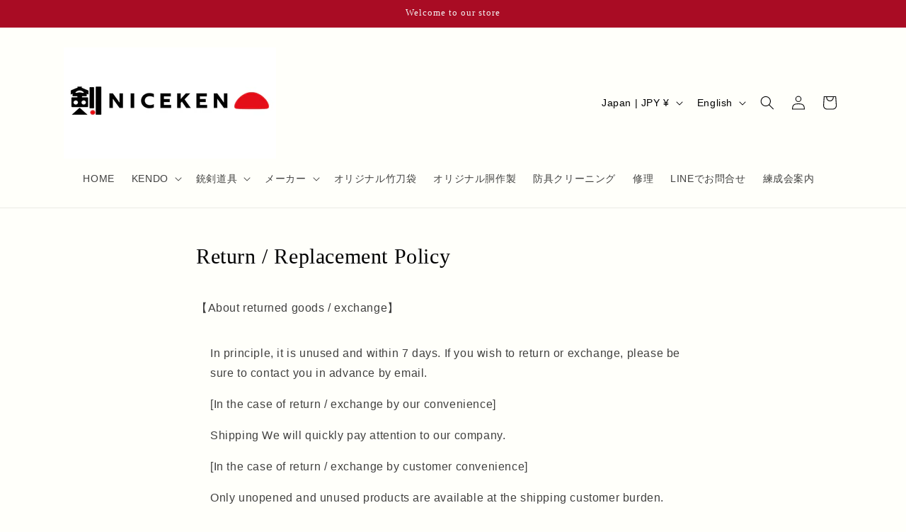

--- FILE ---
content_type: text/css
request_url: https://www.niceken.com/cdn/shop/t/32/assets/custom-styles.css?v=51344788194238645071721726605
body_size: -323
content:
.top001 img{max-width:100% height: 600px;object-fit:cover}.topbanner001{position:relative}.topbanner001 p{position:absolute;top:50%;left:50%;-ms-transform:translate(-50%,-50%);-webkit-transform:translate(-50%,-50%);transform:translate(-50%,-50%);margin:0;padding:0}body{font-family:Arial,sans-serif;margin:0;padding:0}header{position:relative;text-align:center}header img{width:100%;height:auto}.header-text{position:absolute;bottom:20px;left:50%;transform:translate(-50%);color:#fff;text-shadow:2px 2px 4px rgba(0,0,0,.5)}header p{margin:0}main{padding:20px}.intro,.features,.menu,.steps{margin-bottom:40px}h2,h3{text-align:center}.features,.menu,.steps{display:flex;justify-content:space-around}.feature-item,.menu-item,.step{width:30%;text-align:center}.menu-item img{width:100%;height:auto}footer{text-align:center;padding:20px;background-color:#f8f8f8}footer button{padding:10px 20px;font-size:16px;cursor:pointer}
/*# sourceMappingURL=/cdn/shop/t/32/assets/custom-styles.css.map?v=51344788194238645071721726605 */
